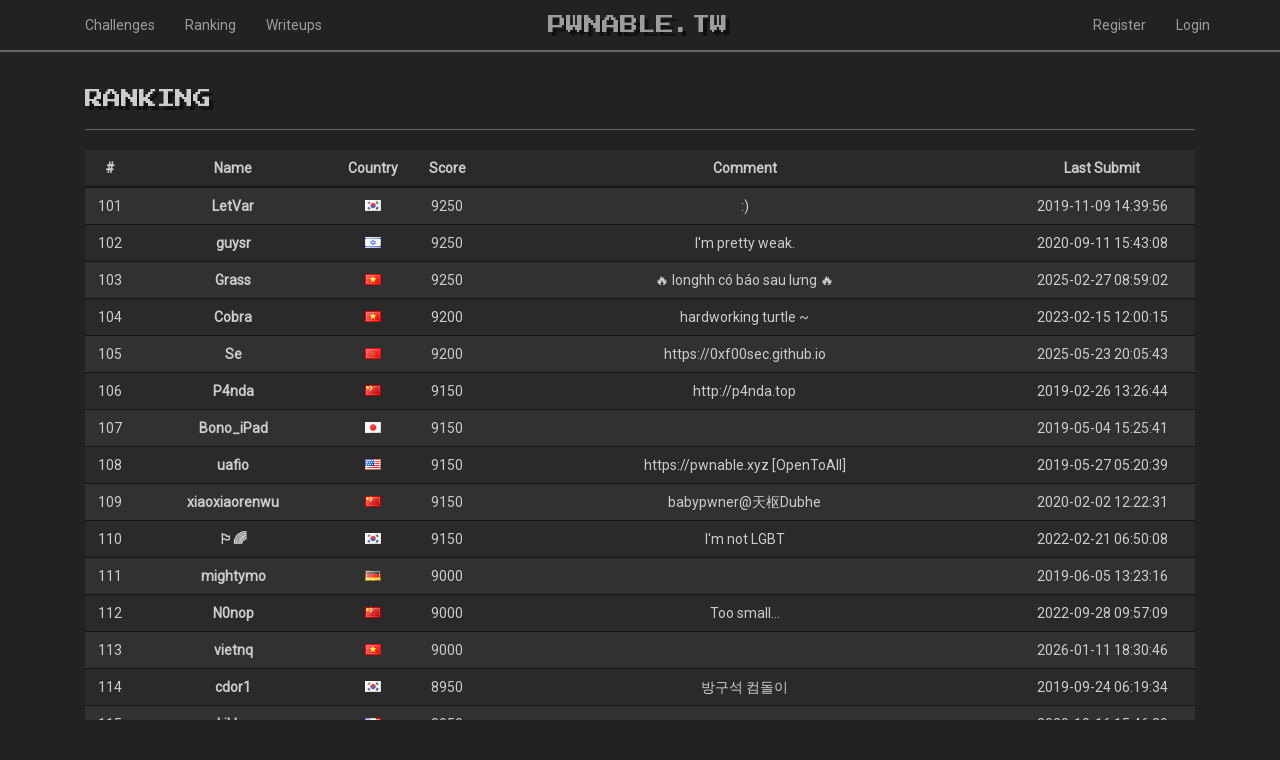

--- FILE ---
content_type: text/html; charset=utf-8
request_url: https://pwnable.tw/user/rank?page=2
body_size: 7797
content:

<!doctype html>
<html lang="en">
    <head>
        <meta charset="utf-8">
        <meta http-equiv="X-UA-Compatible" content="IE=edge,chrome=1">
        <title>pwnable.tw</title>
        <meta name="description" content="">
        <meta name="viewport" content="width=device-width, initial-scale=1">
        <meta name="twitter:card" content="summary"/>
        <meta property="og:title" content="Pwnable.tw" />
        <meta property="og:url" content="https://pwnable.tw" />
        <meta property="og:description" content="Pwnable.tw is a wargame site for hackers to test and expand their exploiting skills." />
        <meta property="og:image" content="https://pwnable.tw/static/image/og_img.png" />

        <link rel="apple-touch-icon" sizes="144x144" href="/static/icon/apple-touch-icon.png">
        <link rel="icon" type="image/png" sizes="32x32" href="/static/icon/favicon-32x32.png">
        <link rel="icon" type="image/png" sizes="16x16" href="/static/icon/favicon-16x16.png">
        <link rel="manifest" href="/static/icon/manifest.json">
        <link rel="mask-icon" href="/static/icon/safari-pinned-tab.svg" color="#353535">
        <meta name="theme-color" content="#ffffff">

        <link href="https://fonts.googleapis.com/css?family=Roboto" rel="stylesheet">
        <link href="https://fonts.googleapis.com/css?family=Press+Start+2P" rel="stylesheet">
        <link rel="stylesheet" href="/static/css/bootstrap.min.css?v=20190212">
        <link rel="stylesheet" href="/static/css/main.css?v=20210629">

        
<link rel="stylesheet" href="/static/flags/sprite.css">

    </head>
    <body>
    
        <nav class="navbar navbar-inverse navbar-fixed-top" role="navigation">
          <div class="container">
            <div class="navbar-header">
              <button type="button" class="navbar-toggle collapsed" data-toggle="collapse" data-target="#navbar" aria-expanded="false" aria-controls="navbar">
                <span class="sr-only">Toggle navigation</span>
                <span class="icon-bar"></span>
                <span class="icon-bar"></span>
                <span class="icon-bar"></span>
              </button>
              <a class="navbar-brand ps-font" href="/">PWNABLE.TW</a>
            </div>
            <div id="navbar" class="navbar-collapse collapse">
              <ul class="nav navbar-nav">
                <li><a href="/challenge/">Challenges</a></li>
                <li><a href="/user/rank">Ranking</a></li>
                <li><a href="/writeup/">Writeups</a></li>
              </ul>
              <ul class="nav navbar-nav navbar-right">
                
                <li><a href="/user/register">Register</a></li>
                <li><a href="/user/login">Login</a></li>
                
              </ul>
            </div><!--/.navbar-collapse -->
          </div>
        </nav>

        <div id="content" class="container">
          
<div class="col-md-12">
<h4 class="ps-font">RANKING</h4>
<hr>
<table class="table table-striped table-hover" id="rank-table">
  <thead>
    <tr>
      <th>#</th>
      <th>Name</th>
      <th>Country</th>
      <th>Score</th>
      <th>Comment</th>
      <th>Last Submit</th>
    </tr>
  </thead>
  <tbody>
    
    <tr class="rank-row" data-href="678">
      <td>101</td>
      <td class="name"><strong>LetVar</strong></td>
      
        <td><i class="flag-sprite flag-k flag-_r"></i></td>
      
      <td>9250</td>
      <td class="comment">:)</td>
      <td>2019-11-09 14:39:56</td>
    </tr>
    
    <tr class="rank-row" data-href="24563">
      <td>102</td>
      <td class="name"><strong>guysr</strong></td>
      
        <td><i class="flag-sprite flag-i flag-_l"></i></td>
      
      <td>9250</td>
      <td class="comment">I&#x27;m pretty weak.</td>
      <td>2020-09-11 15:43:08</td>
    </tr>
    
    <tr class="rank-row" data-href="33807">
      <td>103</td>
      <td class="name"><strong>Grass</strong></td>
      
        <td><i class="flag-sprite flag-v flag-_n"></i></td>
      
      <td>9250</td>
      <td class="comment">🔥 longhh có báo sau lưng 🔥</td>
      <td>2025-02-27 08:59:02</td>
    </tr>
    
    <tr class="rank-row" data-href="29544">
      <td>104</td>
      <td class="name"><strong>Cobra</strong></td>
      
        <td><i class="flag-sprite flag-v flag-_n"></i></td>
      
      <td>9200</td>
      <td class="comment">hardworking turtle ~</td>
      <td>2023-02-15 12:00:15</td>
    </tr>
    
    <tr class="rank-row" data-href="35604">
      <td>105</td>
      <td class="name"><strong>Se</strong></td>
      
        <td><i class="flag-sprite flag-m flag-_a"></i></td>
      
      <td>9200</td>
      <td class="comment">https://0xf00sec.github.io</td>
      <td>2025-05-23 20:05:43</td>
    </tr>
    
    <tr class="rank-row" data-href="1980">
      <td>106</td>
      <td class="name"><strong>P4nda</strong></td>
      
        <td><i class="flag-sprite flag-c flag-_n"></i></td>
      
      <td>9150</td>
      <td class="comment">http://p4nda.top</td>
      <td>2019-02-26 13:26:44</td>
    </tr>
    
    <tr class="rank-row" data-href="265">
      <td>107</td>
      <td class="name"><strong>Bono_iPad</strong></td>
      
        <td><i class="flag-sprite flag-j flag-_p"></i></td>
      
      <td>9150</td>
      <td class="comment"></td>
      <td>2019-05-04 15:25:41</td>
    </tr>
    
    <tr class="rank-row" data-href="550">
      <td>108</td>
      <td class="name"><strong>uafio</strong></td>
      
        <td><i class="flag-sprite flag-u flag-_s"></i></td>
      
      <td>9150</td>
      <td class="comment">https://pwnable.xyz  [OpenToAll]</td>
      <td>2019-05-27 05:20:39</td>
    </tr>
    
    <tr class="rank-row" data-href="11954">
      <td>109</td>
      <td class="name"><strong>xiaoxiaorenwu</strong></td>
      
        <td><i class="flag-sprite flag-c flag-_n"></i></td>
      
      <td>9150</td>
      <td class="comment">babypwner@天枢Dubhe</td>
      <td>2020-02-02 12:22:31</td>
    </tr>
    
    <tr class="rank-row" data-href="18841">
      <td>110</td>
      <td class="name"><strong>🏳‍🌈</strong></td>
      
        <td><i class="flag-sprite flag-k flag-_r"></i></td>
      
      <td>9150</td>
      <td class="comment">I&#x27;m not LGBT</td>
      <td>2022-02-21 06:50:08</td>
    </tr>
    
    <tr class="rank-row" data-href="369">
      <td>111</td>
      <td class="name"><strong>mightymo</strong></td>
      
        <td><i class="flag-sprite flag-d flag-_e"></i></td>
      
      <td>9000</td>
      <td class="comment"></td>
      <td>2019-06-05 13:23:16</td>
    </tr>
    
    <tr class="rank-row" data-href="23361">
      <td>112</td>
      <td class="name"><strong>N0nop</strong></td>
      
        <td><i class="flag-sprite flag-c flag-_n"></i></td>
      
      <td>9000</td>
      <td class="comment">Too small...</td>
      <td>2022-09-28 09:57:09</td>
    </tr>
    
    <tr class="rank-row" data-href="36103">
      <td>113</td>
      <td class="name"><strong>vietnq</strong></td>
      
        <td><i class="flag-sprite flag-v flag-_n"></i></td>
      
      <td>9000</td>
      <td class="comment"></td>
      <td>2026-01-11 18:30:46</td>
    </tr>
    
    <tr class="rank-row" data-href="368">
      <td>114</td>
      <td class="name"><strong>cdor1</strong></td>
      
        <td><i class="flag-sprite flag-k flag-_r"></i></td>
      
      <td>8950</td>
      <td class="comment">방구석 컴돌이</td>
      <td>2019-09-24 06:19:34</td>
    </tr>
    
    <tr class="rank-row" data-href="4004">
      <td>115</td>
      <td class="name"><strong>kikko</strong></td>
      
        <td><i class="flag-sprite flag-f flag-_r"></i></td>
      
      <td>8950</td>
      <td class="comment"></td>
      <td>2020-10-16 15:46:39</td>
    </tr>
    
    <tr class="rank-row" data-href="20256">
      <td>116</td>
      <td class="name"><strong>Megumi</strong></td>
      
        <td><i class="flag-sprite flag-k flag-_r"></i></td>
      
      <td>8900</td>
      <td class="comment"></td>
      <td>2021-02-03 11:58:16</td>
    </tr>
    
    <tr class="rank-row" data-href="22643">
      <td>117</td>
      <td class="name"><strong>mmaekr</strong></td>
      
        <td><i class="flag-sprite flag-u flag-_s"></i></td>
      
      <td>8900</td>
      <td class="comment">:^)</td>
      <td>2022-11-05 04:03:53</td>
    </tr>
    
    <tr class="rank-row" data-href="30985">
      <td>118</td>
      <td class="name"><strong>T3stzer0</strong></td>
      
        <td><i class="flag-sprite flag-c flag-_n"></i></td>
      
      <td>8900</td>
      <td class="comment">https://www.testzero-wz.com/</td>
      <td>2022-12-18 17:59:28</td>
    </tr>
    
    <tr class="rank-row" data-href="291">
      <td>119</td>
      <td class="name"><strong>@_@</strong></td>
      
        <td><i class="flag-sprite flag-k flag-_r"></i></td>
      
      <td>8850</td>
      <td class="comment">Don&#x27;t be mad</td>
      <td>2020-07-06 11:49:35</td>
    </tr>
    
    <tr class="rank-row" data-href="251">
      <td>120</td>
      <td class="name"><strong>AP Innovation</strong></td>
      
        <td><i class="flag-sprite flag-k flag-_r"></i></td>
      
      <td>8800</td>
      <td class="comment">회사구해영</td>
      <td>2020-03-30 14:12:54</td>
    </tr>
    
    <tr class="rank-row" data-href="3025">
      <td>121</td>
      <td class="name"><strong>s3cunDa</strong></td>
      
        <td><i class="flag-sprite flag-c flag-_n"></i></td>
      
      <td>8800</td>
      <td class="comment">NeSE</td>
      <td>2020-11-21 16:06:27</td>
    </tr>
    
    <tr class="rank-row" data-href="11275">
      <td>122</td>
      <td class="name"><strong>kruztw</strong></td>
      
        <td><i class="flag-sprite flag-t flag-_w"></i></td>
      
      <td>8800</td>
      <td class="comment"></td>
      <td>2021-09-05 04:30:10</td>
    </tr>
    
    <tr class="rank-row" data-href="9113">
      <td>123</td>
      <td class="name"><strong>breadsticks</strong></td>
      
        <td><i class="flag-sprite flag-u flag-_s"></i></td>
      
      <td>8800</td>
      <td class="comment">i was actually a breadstick or multiple breadsticks all along</td>
      <td>2022-05-04 14:09:18</td>
    </tr>
    
    <tr class="rank-row" data-href="33621">
      <td>124</td>
      <td class="name"><strong>hlaan</strong></td>
      
        <td><i class="flag-sprite flag-v flag-_n"></i></td>
      
      <td>8800</td>
      <td class="comment">playing autistic game</td>
      <td>2024-11-30 12:05:39</td>
    </tr>
    
    <tr class="rank-row" data-href="3480">
      <td>125</td>
      <td class="name"><strong>nathan</strong></td>
      
        <td><i class="flag-sprite flag-c flag-_n"></i></td>
      
      <td>8750</td>
      <td class="comment"></td>
      <td>2022-04-23 13:47:45</td>
    </tr>
    
    <tr class="rank-row" data-href="1689">
      <td>126</td>
      <td class="name"><strong>heshizhi</strong></td>
      
        <td><i class="flag-sprite flag-c flag-_n"></i></td>
      
      <td>8700</td>
      <td class="comment">pwn the world</td>
      <td>2019-07-24 04:44:08</td>
    </tr>
    
    <tr class="rank-row" data-href="192">
      <td>127</td>
      <td class="name"><strong>powerprove</strong></td>
      
        <td><i class="flag-sprite flag-k flag-_r"></i></td>
      
      <td>8650</td>
      <td class="comment">nullroot</td>
      <td>2019-08-18 11:37:06</td>
    </tr>
    
    <tr class="rank-row" data-href="27365">
      <td>128</td>
      <td class="name"><strong>madara</strong></td>
      
        <td><i class="flag-sprite flag-v flag-_n"></i></td>
      
      <td>8650</td>
      <td class="comment"></td>
      <td>2020-10-17 11:48:41</td>
    </tr>
    
    <tr class="rank-row" data-href="24887">
      <td>129</td>
      <td class="name"><strong>hk</strong></td>
      
        <td><i class="flag-sprite flag-i flag-_n"></i></td>
      
      <td>8650</td>
      <td class="comment">https://twitter.com/harsh_khuha</td>
      <td>2021-02-14 22:49:46</td>
    </tr>
    
    <tr class="rank-row" data-href="28436">
      <td>130</td>
      <td class="name"><strong>Niebelungen</strong></td>
      
        <td><i class="flag-sprite flag-c flag-_n"></i></td>
      
      <td>8650</td>
      <td class="comment">I want to be stronger</td>
      <td>2021-12-02 05:25:42</td>
    </tr>
    
    <tr class="rank-row" data-href="27798">
      <td>131</td>
      <td class="name"><strong>n0trix</strong></td>
      
        <td><i class="flag-sprite flag-c flag-_n"></i></td>
      
      <td>8600</td>
      <td class="comment">东南大学SUS</td>
      <td>2021-06-30 15:09:36</td>
    </tr>
    
    <tr class="rank-row" data-href="97">
      <td>132</td>
      <td class="name"><strong>awe</strong></td>
      
        <td><i class="flag-sprite flag-c flag-_g"></i></td>
      
      <td>8550</td>
      <td class="comment">https://w3challs.com</td>
      <td>2020-01-19 14:26:43</td>
    </tr>
    
    <tr class="rank-row" data-href="762">
      <td>133</td>
      <td class="name"><strong>ShiftCrops</strong></td>
      
        <td><i class="flag-sprite flag-j flag-_p"></i></td>
      
      <td>8450</td>
      <td class="comment">TokyoWesterns / TomoriNao</td>
      <td>2019-03-12 18:23:53</td>
    </tr>
    
    <tr class="rank-row" data-href="2290">
      <td>134</td>
      <td class="name"><strong>jch</strong></td>
      
        <td><i class="flag-sprite flag-k flag-_r"></i></td>
      
      <td>8450</td>
      <td class="comment">SSG</td>
      <td>2020-09-29 17:35:27</td>
    </tr>
    
    <tr class="rank-row" data-href="26207">
      <td>135</td>
      <td class="name"><strong>ccccc</strong></td>
      
        <td><i class="flag-sprite flag-t flag-_w"></i></td>
      
      <td>8400</td>
      <td class="comment"></td>
      <td>2022-10-10 13:32:27</td>
    </tr>
    
    <tr class="rank-row" data-href="29813">
      <td>136</td>
      <td class="name"><strong>dfyz</strong></td>
      
        <td><i class="flag-sprite flag-r flag-_u"></i></td>
      
      <td>8400</td>
      <td class="comment"></td>
      <td>2022-11-12 19:06:41</td>
    </tr>
    
    <tr class="rank-row" data-href="37681">
      <td>137</td>
      <td class="name"><strong>JoshuaHuang</strong></td>
      
        <td><i class="flag-sprite flag-t flag-_w"></i></td>
      
      <td>8400</td>
      <td class="comment"></td>
      <td>2024-11-30 03:15:34</td>
    </tr>
    
    <tr class="rank-row" data-href="35917">
      <td>138</td>
      <td class="name"><strong>ktranowl</strong></td>
      
        <td><i class="flag-sprite flag-v flag-_n"></i></td>
      
      <td>8400</td>
      <td class="comment"></td>
      <td>2025-04-09 14:41:01</td>
    </tr>
    
    <tr class="rank-row" data-href="34693">
      <td>139</td>
      <td class="name"><strong>Kate</strong></td>
      
        <td><i class="flag-sprite flag-c flag-_a"></i></td>
      
      <td>8350</td>
      <td class="comment"></td>
      <td>2024-08-14 13:49:55</td>
    </tr>
    
    <tr class="rank-row" data-href="1734">
      <td>140</td>
      <td class="name"><strong>robin</strong></td>
      
        <td><i class="flag-sprite flag-c flag-_n"></i></td>
      
      <td>8300</td>
      <td class="comment">Whitzard Robin</td>
      <td>2019-09-05 06:20:32</td>
    </tr>
    
    <tr class="rank-row" data-href="27878">
      <td>141</td>
      <td class="name"><strong>nguyenguyen753</strong></td>
      
        <td><i class="flag-sprite flag-v flag-_n"></i></td>
      
      <td>8300</td>
      <td class="comment"></td>
      <td>2023-02-11 07:35:27</td>
    </tr>
    
    <tr class="rank-row" data-href="216">
      <td>142</td>
      <td class="name"><strong>cheese</strong></td>
      
        <td><i class="flag-sprite flag-k flag-_r"></i></td>
      
      <td>8250</td>
      <td class="comment">NULL@ROOT</td>
      <td>2019-09-01 19:01:47</td>
    </tr>
    
    <tr class="rank-row" data-href="19371">
      <td>143</td>
      <td class="name"><strong>try</strong></td>
      
        <td></td>
      
      <td>8250</td>
      <td class="comment"></td>
      <td>2021-12-27 08:49:27</td>
    </tr>
    
    <tr class="rank-row" data-href="8283">
      <td>144</td>
      <td class="name"><strong>pwnabletw</strong></td>
      
        <td><i class="flag-sprite flag-u flag-_s"></i></td>
      
      <td>8250</td>
      <td class="comment"></td>
      <td>2022-01-03 14:08:57</td>
    </tr>
    
    <tr class="rank-row" data-href="8812">
      <td>145</td>
      <td class="name"><strong>wally</strong></td>
      
        <td><i class="flag-sprite flag-k flag-_r"></i></td>
      
      <td>8200</td>
      <td class="comment">[H3X0R / DEMON] 월리를 찾아라</td>
      <td>2019-04-06 10:29:27</td>
    </tr>
    
    <tr class="rank-row" data-href="20511">
      <td>146</td>
      <td class="name"><strong>cici30725</strong></td>
      
        <td><i class="flag-sprite flag-t flag-_w"></i></td>
      
      <td>8200</td>
      <td class="comment"></td>
      <td>2019-12-19 07:54:54</td>
    </tr>
    
    <tr class="rank-row" data-href="39490">
      <td>147</td>
      <td class="name"><strong>HighMountain</strong></td>
      
        <td><i class="flag-sprite flag-h flag-_k"></i></td>
      
      <td>8150</td>
      <td class="comment"></td>
      <td>2025-08-25 08:09:37</td>
    </tr>
    
    <tr class="rank-row" data-href="519">
      <td>148</td>
      <td class="name"><strong>setuid0</strong></td>
      
        <td><i class="flag-sprite flag-k flag-_r"></i></td>
      
      <td>8100</td>
      <td class="comment">uid=0(root) gid=0(root) groups=0(root)</td>
      <td>2018-08-09 21:48:18</td>
    </tr>
    
    <tr class="rank-row" data-href="4906">
      <td>149</td>
      <td class="name"><strong>MR</strong></td>
      
        <td></td>
      
      <td>8100</td>
      <td class="comment"></td>
      <td>2019-04-04 12:08:21</td>
    </tr>
    
    <tr class="rank-row" data-href="375">
      <td>150</td>
      <td class="name"><strong>n</strong></td>
      
        <td><i class="flag-sprite flag-k flag-_r"></i></td>
      
      <td>8100</td>
      <td class="comment"></td>
      <td>2019-10-03 10:00:38</td>
    </tr>
    
    <tr class="rank-row" data-href="8718">
      <td>151</td>
      <td class="name"><strong>0n3m4ns4rmy</strong></td>
      
        <td><i class="flag-sprite flag-n flag-_l"></i></td>
      
      <td>8100</td>
      <td class="comment">Dutch kid who likes to pwn and get them flags 🚩🚩🚩🚩🚩🚩 contact me @ 0n3m4ns4rmy@gmail.com</td>
      <td>2021-05-19 19:28:23</td>
    </tr>
    
    <tr class="rank-row" data-href="7530">
      <td>152</td>
      <td class="name"><strong>goyo</strong></td>
      
        <td><i class="flag-sprite flag-e flag-_s"></i></td>
      
      <td>8050</td>
      <td class="comment">mos n&#x27;anirem al Postiguet</td>
      <td>2020-03-06 14:43:16</td>
    </tr>
    
    <tr class="rank-row" data-href="32069">
      <td>153</td>
      <td class="name"><strong>Chino Kafuu</strong></td>
      
        <td><i class="flag-sprite flag-v flag-_n"></i></td>
      
      <td>8050</td>
      <td class="comment">Rabbit House</td>
      <td>2024-02-07 19:34:12</td>
    </tr>
    
    <tr class="rank-row" data-href="3568">
      <td>154</td>
      <td class="name"><strong>ru7n</strong></td>
      
        <td><i class="flag-sprite flag-c flag-_n"></i></td>
      
      <td>8000</td>
      <td class="comment">dididi</td>
      <td>2020-02-08 07:26:56</td>
    </tr>
    
    <tr class="rank-row" data-href="35746">
      <td>155</td>
      <td class="name"><strong>KLPP</strong></td>
      
        <td><i class="flag-sprite flag-p flag-_t"></i></td>
      
      <td>8000</td>
      <td class="comment"></td>
      <td>2025-01-02 18:28:05</td>
    </tr>
    
    <tr class="rank-row" data-href="13424">
      <td>156</td>
      <td class="name"><strong>krrr</strong></td>
      
        <td><i class="flag-sprite flag-k flag-_r"></i></td>
      
      <td>7950</td>
      <td class="comment">멍멍!!! 으르릉...크르릉멍멍!!멍멍!!!멍! 으르렁.....멍멍!! 멍!!</td>
      <td>2019-12-21 09:29:25</td>
    </tr>
    
    <tr class="rank-row" data-href="8033">
      <td>157</td>
      <td class="name"><strong>koocola</strong></td>
      
        <td><i class="flag-sprite flag-c flag-_n"></i></td>
      
      <td>7900</td>
      <td class="comment">L_team baby pwner</td>
      <td>2019-08-08 09:40:40</td>
    </tr>
    
    <tr class="rank-row" data-href="1172">
      <td>158</td>
      <td class="name"><strong>yunnim</strong></td>
      
        <td><i class="flag-sprite flag-k flag-_r"></i></td>
      
      <td>7900</td>
      <td class="comment">fxxk my life</td>
      <td>2020-01-06 16:30:01</td>
    </tr>
    
    <tr class="rank-row" data-href="25072">
      <td>159</td>
      <td class="name"><strong>nobodyisnobody</strong></td>
      
        <td><i class="flag-sprite flag-f flag-_r"></i></td>
      
      <td>7900</td>
      <td class="comment"></td>
      <td>2021-04-14 00:47:20</td>
    </tr>
    
    <tr class="rank-row" data-href="518">
      <td>160</td>
      <td class="name"><strong>rick2600</strong></td>
      
        <td><i class="flag-sprite flag-b flag-_r"></i></td>
      
      <td>7900</td>
      <td class="comment">TheGoonies</td>
      <td>2023-03-28 03:28:05</td>
    </tr>
    
    <tr class="rank-row" data-href="773">
      <td>161</td>
      <td class="name"><strong>christrc</strong></td>
      
        <td><i class="flag-sprite flag-f flag-_r"></i></td>
      
      <td>7850</td>
      <td class="comment"></td>
      <td>2020-04-25 10:05:02</td>
    </tr>
    
    <tr class="rank-row" data-href="1074">
      <td>162</td>
      <td class="name"><strong>mipu94</strong></td>
      
        <td><i class="flag-sprite flag-v flag-_n"></i></td>
      
      <td>7800</td>
      <td class="comment">&lt;3 meepo</td>
      <td>2017-08-02 02:12:22</td>
    </tr>
    
    <tr class="rank-row" data-href="17006">
      <td>163</td>
      <td class="name"><strong>Atail</strong></td>
      
        <td><i class="flag-sprite flag-t flag-_w"></i></td>
      
      <td>7800</td>
      <td class="comment">我就爛👍</td>
      <td>2020-04-12 09:03:44</td>
    </tr>
    
    <tr class="rank-row" data-href="1177">
      <td>164</td>
      <td class="name"><strong>pzhxbz</strong></td>
      
        <td><i class="flag-sprite flag-c flag-_n"></i></td>
      
      <td>7800</td>
      <td class="comment">膜各位大佬</td>
      <td>2020-04-20 10:36:06</td>
    </tr>
    
    <tr class="rank-row" data-href="18324">
      <td>165</td>
      <td class="name"><strong>Theo</strong></td>
      
        <td><i class="flag-sprite flag-c flag-_n"></i></td>
      
      <td>7800</td>
      <td class="comment"></td>
      <td>2022-09-01 06:14:43</td>
    </tr>
    
    <tr class="rank-row" data-href="16075">
      <td>166</td>
      <td class="name"><strong>keer</strong></td>
      
        <td><i class="flag-sprite flag-c flag-_n"></i></td>
      
      <td>7800</td>
      <td class="comment"></td>
      <td>2023-05-06 09:20:35</td>
    </tr>
    
    <tr class="rank-row" data-href="25979">
      <td>167</td>
      <td class="name"><strong>Zeynarz</strong></td>
      
        <td><i class="flag-sprite flag-m flag-_y"></i></td>
      
      <td>7750</td>
      <td class="comment">zeynarz.github.io</td>
      <td>2024-03-28 01:51:08</td>
    </tr>
    
    <tr class="rank-row" data-href="3972">
      <td>168</td>
      <td class="name"><strong>elephant1</strong></td>
      
        <td><i class="flag-sprite flag-n flag-_l"></i></td>
      
      <td>7650</td>
      <td class="comment"></td>
      <td>2019-08-28 20:51:44</td>
    </tr>
    
    <tr class="rank-row" data-href="12804">
      <td>169</td>
      <td class="name"><strong>p4wn</strong></td>
      
        <td><i class="flag-sprite flag-g flag-_b"></i></td>
      
      <td>7650</td>
      <td class="comment">cr0wn</td>
      <td>2020-09-26 18:47:57</td>
    </tr>
    
    <tr class="rank-row" data-href="13059">
      <td>170</td>
      <td class="name"><strong>QAQmander</strong></td>
      
        <td><i class="flag-sprite flag-c flag-_n"></i></td>
      
      <td>7600</td>
      <td class="comment"></td>
      <td>2019-09-22 07:20:47</td>
    </tr>
    
    <tr class="rank-row" data-href="20063">
      <td>171</td>
      <td class="name"><strong>th3_5had0w</strong></td>
      
        <td><i class="flag-sprite flag-r flag-_u"></i></td>
      
      <td>7600</td>
      <td class="comment">reach this King, heh 🧸!</td>
      <td>2023-05-06 07:54:29</td>
    </tr>
    
    <tr class="rank-row" data-href="33292">
      <td>172</td>
      <td class="name"><strong>chicken_stupid</strong></td>
      
        <td><i class="flag-sprite flag-v flag-_n"></i></td>
      
      <td>7600</td>
      <td class="comment"></td>
      <td>2023-06-24 17:43:16</td>
    </tr>
    
    <tr class="rank-row" data-href="35462">
      <td>173</td>
      <td class="name"><strong>0s_W</strong></td>
      
        <td><i class="flag-sprite flag-k flag-_r"></i></td>
      
      <td>7600</td>
      <td class="comment"></td>
      <td>2024-02-15 07:24:18</td>
    </tr>
    
    <tr class="rank-row" data-href="3520">
      <td>174</td>
      <td class="name"><strong>ker</strong></td>
      
        <td><i class="flag-sprite flag-r flag-_u"></i></td>
      
      <td>7600</td>
      <td class="comment">weakest C4T BuT S4D pwner</td>
      <td>2024-08-14 22:09:16</td>
    </tr>
    
    <tr class="rank-row" data-href="6249">
      <td>175</td>
      <td class="name"><strong>tianst</strong></td>
      
        <td><i class="flag-sprite flag-c flag-_n"></i></td>
      
      <td>7550</td>
      <td class="comment">NEX</td>
      <td>2020-03-26 12:59:55</td>
    </tr>
    
    <tr class="rank-row" data-href="1006">
      <td>176</td>
      <td class="name"><strong>nafod</strong></td>
      
        <td><i class="flag-sprite flag-u flag-_s"></i></td>
      
      <td>7550</td>
      <td class="comment">https://nafod.net/blog/</td>
      <td>2020-04-07 03:29:30</td>
    </tr>
    
    <tr class="rank-row" data-href="15522">
      <td>177</td>
      <td class="name"><strong>B1ueSheep</strong></td>
      
        <td><i class="flag-sprite flag-c flag-_n"></i></td>
      
      <td>7550</td>
      <td class="comment">B1ueSheep | Dubhe&#x27;s babypwner</td>
      <td>2022-08-01 16:41:36</td>
    </tr>
    
    <tr class="rank-row" data-href="14">
      <td>178</td>
      <td class="name"><strong>jinmo123</strong></td>
      
        <td><i class="flag-sprite flag-k flag-_r"></i></td>
      
      <td>7500</td>
      <td class="comment">idkanything</td>
      <td>2019-02-06 02:59:56</td>
    </tr>
    
    <tr class="rank-row" data-href="9558">
      <td>179</td>
      <td class="name"><strong>Someday</strong></td>
      
        <td><i class="flag-sprite flag-k flag-_r"></i></td>
      
      <td>7450</td>
      <td class="comment">Someday</td>
      <td>2019-08-11 16:12:14</td>
    </tr>
    
    <tr class="rank-row" data-href="3052">
      <td>180</td>
      <td class="name"><strong>JGuard</strong></td>
      
        <td><i class="flag-sprite flag-k flag-_r"></i></td>
      
      <td>7450</td>
      <td class="comment">[DEMON] https://hozzang.tistory.com/</td>
      <td>2019-08-16 13:25:10</td>
    </tr>
    
    <tr class="rank-row" data-href="22310">
      <td>181</td>
      <td class="name"><strong>B0b</strong></td>
      
        <td><i class="flag-sprite flag-k flag-_r"></i></td>
      
      <td>7450</td>
      <td class="comment">LamDyoMong</td>
      <td>2021-11-26 06:37:28</td>
    </tr>
    
    <tr class="rank-row" data-href="34604">
      <td>182</td>
      <td class="name"><strong>pwiz</strong></td>
      
        <td><i class="flag-sprite flag-r flag-_u"></i></td>
      
      <td>7450</td>
      <td class="comment"></td>
      <td>2023-09-08 17:02:50</td>
    </tr>
    
    <tr class="rank-row" data-href="1912">
      <td>183</td>
      <td class="name"><strong>chung96vn</strong></td>
      
        <td><i class="flag-sprite flag-v flag-_n"></i></td>
      
      <td>7400</td>
      <td class="comment">https://chung96vn.wordpress.com/</td>
      <td>2019-01-04 11:40:12</td>
    </tr>
    
    <tr class="rank-row" data-href="1321">
      <td>184</td>
      <td class="name"><strong>cookies</strong></td>
      
        <td><i class="flag-sprite flag-j flag-_p"></i></td>
      
      <td>7400</td>
      <td class="comment">(っ&#x27;ヮ&#x27;  )ﾉｼ🚩</td>
      <td>2019-06-08 00:23:58</td>
    </tr>
    
    <tr class="rank-row" data-href="27807">
      <td>185</td>
      <td class="name"><strong>brwook</strong></td>
      
        <td><i class="flag-sprite flag-k flag-_r"></i></td>
      
      <td>7400</td>
      <td class="comment">brwook.github.io</td>
      <td>2024-02-06 17:04:53</td>
    </tr>
    
    <tr class="rank-row" data-href="17704">
      <td>186</td>
      <td class="name"><strong>4n0nym4u5</strong></td>
      
        <td><i class="flag-sprite flag-i flag-_n"></i></td>
      
      <td>7400</td>
      <td class="comment">https://4n0nym4u5.netlify.app/</td>
      <td>2024-05-05 19:21:24</td>
    </tr>
    
    <tr class="rank-row" data-href="1042">
      <td>187</td>
      <td class="name"><strong>hhaahaha</strong></td>
      
        <td><i class="flag-sprite flag-c flag-_n"></i></td>
      
      <td>7350</td>
      <td class="comment"></td>
      <td>2019-12-17 16:21:51</td>
    </tr>
    
    <tr class="rank-row" data-href="7641">
      <td>188</td>
      <td class="name"><strong>你怎么穿着品如的衣服</strong></td>
      
        <td><i class="flag-sprite flag-c flag-_n"></i></td>
      
      <td>7350</td>
      <td class="comment">大佬们带带我~</td>
      <td>2021-08-26 02:44:13</td>
    </tr>
    
    <tr class="rank-row" data-href="35541">
      <td>189</td>
      <td class="name"><strong>dynhlucw</strong></td>
      
        <td><i class="flag-sprite flag-v flag-_n"></i></td>
      
      <td>7350</td>
      <td class="comment">from KCSC</td>
      <td>2025-06-02 08:11:24</td>
    </tr>
    
    <tr class="rank-row" data-href="2121">
      <td>190</td>
      <td class="name"><strong>kriw</strong></td>
      
        <td><i class="flag-sprite flag-j flag-_p"></i></td>
      
      <td>7300</td>
      <td class="comment">Great Oookayama</td>
      <td>2018-01-01 17:19:15</td>
    </tr>
    
    <tr class="rank-row" data-href="28722">
      <td>191</td>
      <td class="name"><strong>oldboiz31</strong></td>
      
        <td><i class="flag-sprite flag-v flag-_n"></i></td>
      
      <td>7300</td>
      <td class="comment"></td>
      <td>2022-12-15 07:13:27</td>
    </tr>
    
    <tr class="rank-row" data-href="8323">
      <td>192</td>
      <td class="name"><strong>tr3e</strong></td>
      
        <td></td>
      
      <td>7250</td>
      <td class="comment">&#x27;</td>
      <td>2019-07-15 09:51:47</td>
    </tr>
    
    <tr class="rank-row" data-href="186">
      <td>193</td>
      <td class="name"><strong>tibbar</strong></td>
      
        <td><i class="flag-sprite flag-t flag-_w"></i></td>
      
      <td>7250</td>
      <td class="comment">狡兔三窟</td>
      <td>2019-11-20 06:09:26</td>
    </tr>
    
    <tr class="rank-row" data-href="13204">
      <td>194</td>
      <td class="name"><strong>HAPPYer</strong></td>
      
        <td><i class="flag-sprite flag-c flag-_n"></i></td>
      
      <td>7250</td>
      <td class="comment">ret2HAPPY:  happyers.top</td>
      <td>2020-02-13 10:36:06</td>
    </tr>
    
    <tr class="rank-row" data-href="7084">
      <td>195</td>
      <td class="name"><strong>fade</strong></td>
      
        <td><i class="flag-sprite flag-c flag-_n"></i></td>
      
      <td>7200</td>
      <td class="comment">kccomahis@protonmail.com</td>
      <td>2019-06-05 03:31:20</td>
    </tr>
    
    <tr class="rank-row" data-href="14359">
      <td>196</td>
      <td class="name"><strong>midas</strong></td>
      
        <td><i class="flag-sprite flag-v flag-_n"></i></td>
      
      <td>7200</td>
      <td class="comment">pepega</td>
      <td>2020-03-01 13:44:47</td>
    </tr>
    
    <tr class="rank-row" data-href="30550">
      <td>197</td>
      <td class="name"><strong>vnking</strong></td>
      
        <td><i class="flag-sprite flag-c flag-_n"></i></td>
      
      <td>7200</td>
      <td class="comment"></td>
      <td>2022-01-22 15:00:49</td>
    </tr>
    
    <tr class="rank-row" data-href="35517">
      <td>198</td>
      <td class="name"><strong>hexamine22</strong></td>
      
        <td><i class="flag-sprite flag-p flag-_k"></i></td>
      
      <td>7200</td>
      <td class="comment">bad at pwn</td>
      <td>2025-01-18 20:36:48</td>
    </tr>
    
    <tr class="rank-row" data-href="882">
      <td>199</td>
      <td class="name"><strong>lyc12345</strong></td>
      
        <td><i class="flag-sprite flag-t flag-_w"></i></td>
      
      <td>7150</td>
      <td class="comment"></td>
      <td>2020-08-01 11:18:15</td>
    </tr>
    
    <tr class="rank-row" data-href="20719">
      <td>200</td>
      <td class="name"><strong>luckyu</strong></td>
      
        <td><i class="flag-sprite flag-c flag-_n"></i></td>
      
      <td>7150</td>
      <td class="comment"></td>
      <td>2020-12-18 14:46:47</td>
    </tr>
    
  </tbody>
</table>


<div class="text-center">
  <ul class="pagination">
    
      <li><a href="?page=1">&laquo;</a></li>
    

    
      

      
        <li><a href="?page=1">1</a></li>
      

      
    
      

      
        <li class="active"><span>2 <span class="sr-only">(current)</span></span></li>
      

      
    
      

      
        <li><a href="?page=3">3</a></li>
      

      
    
      

      
        <li><a href="?page=4">4</a></li>
      

      
    
      

      

      
    
      

      

      
    
      

      

      
    
      

      

      
    
      

      

      
    
      

      

      
    
      

      

      
    
      

      

      
    
      

      

      
    
      

      

      
    
      

      

      
    
      

      

      
    
      

      

      
    
      

      

      
    
      

      

      
    
      

      

      
    
      

      

      
    
      

      

      
    
      

      

      
    
      

      

      
    
      

      

      
    
      

      

      
    
      

      

      
    
      

      

      
    
      

      

      
    
      

      

      
    
      

      

      
    
      

      

      
    
      

      

      
    
      

      

      
    
      

      

      
    
      

      

      
    
      

      

      
    
      

      

      
    
      

      

      
    
      

      

      
    
      

      

      
    
      

      

      
    
      

      

      
    
      

      

      
    
      

      

      
    
      

      

      
    
      

      

      
    
      

      

      
    
      

      

      
    
      

      

      
    
      

      

      
    
      

      

      
    
      

      

      
    
      

      

      
    
      

      

      
    
      

      

      
    
      

      

      
    
      

      

      
    
      

      

      
    
      

      

      
    
      

      

      
    
      

      

      
    
      

      

      
    
      

      

      
    
      

      

      
    
      

      

      
    
      

      

      
    
      

      

      
    
      

      

      
    
      

      

      
    
      

      

      
    
      

      

      
    
      

      

      
    
      

      

      
    
      

      

      
    
      

      

      
    
      

      

      
    
      

      

      
    
      

      

      
    
      

      

      
    
      

      

      
    
      

      

      
    
      

      

      
        <li class="disabled"><span>...</span></li>
        <li><a href="?page=83">83</a></li>
      
    

    
      <li><a href="?page=3">&raquo;</a></li>
    
  </ul>
</div>


</div>


        </div> <!-- /container -->
        <hr>

        <footer class="ps-font" id="footer">
          <p>&copy; 2026 PWNABLE.TW</p>
        </footer>

        <!-- achievement unlocked -->
        <div class="modal fade" id="achievement-unlocked" tabindex="-1" role="dialog" aria-labelledby="exampleModalLabel">
          <div class="modal-dialog" role="document">
            <div class="modal-content">
              <div class="modal-header">
                <button type="button" class="close" data-dismiss="modal" aria-label="Close"><span aria-hidden="true">&times;</span></button>
                <h4 class="modal-title" id="exampleModalLabel">
                  <span class="glyphicon glyphicon-tower" aria-hidden="true"></span>
                  Achievement Unlocked!
                </h4>
              </div>
              <div class="modal-body">
                <ul class="media-list" id="achievement-list">
                </ul>
              </div>
            </div>
          </div>
        </div>

        <script src="https://ajax.googleapis.com/ajax/libs/jquery/3.6.0/jquery.min.js"></script>
        <script src="https://cdn.jsdelivr.net/npm/bootstrap-sass@3/assets/javascripts/bootstrap.min.js"></script>
        <script src="https://cdn.jsdelivr.net/npm/jstimezonedetect@1.0.6/dist/jstz.min.js"></script>
        <script src="https://cdn.jsdelivr.net/npm/js-cookie@2/src/js.cookie.min.js"></script>

        
<script>
function getSelectionText() {
  if (window.getSelection)
    return window.getSelection().toString();
  else if (document.selection && document.selection.type != "Control")
    return document.selection.createRange().text;
}
$(document).on('click', '.rank-row', function(){
  if (!getSelectionText())
    window.location = $(this).data("href");
});
</script>


        

        <script>
          Cookies.set('timezone', jstz.determine().name());
          $(document).ready(function(){
            $('[data-toggle="tooltip"]').tooltip();
          });
        </script>

        <script>
          (function(i,s,o,g,r,a,m){i['GoogleAnalyticsObject']=r;i[r]=i[r]||function(){
          (i[r].q=i[r].q||[]).push(arguments)},i[r].l=1*new Date();a=s.createElement(o),
          m=s.getElementsByTagName(o)[0];a.async=1;a.src=g;m.parentNode.insertBefore(a,m)
          })(window,document,'script','https://www.google-analytics.com/analytics.js','ga');

          ga('create', 'UA-90255189-1', 'auto');
          ga('send', 'pageview');
        </script>
    </body>
</html>


--- FILE ---
content_type: text/css
request_url: https://pwnable.tw/static/css/main.css?v=20210629
body_size: 3705
content:


/* ==========================================================================
Author's custom styles
========================================================================== */

body {
  font-family: 'Roboto', sans-serif;
  padding-top: 50px;
  padding-bottom: 20px;
}

code {
  padding: 1px 4px;
  font-size: 85% ;
  border-radius: 0;
}

body {
}

*[hidden] {
  display: none;
}

.label {
  padding-top: .3em;
}

.alert-danger > a {
  color:#870000;
  text-decoration: underline;
}

.help-block {
  margin-bottom: 0;
  color: #777;
}

.navbar {
  border-width: 0 0 2px;
  border-color: #666;
}

.navbar-brand {
  transform: translateX(-50%);
  left: 51%;
  position: absolute;
}

.ps-font {
  font-family: 'Press Start 2P', cursive;
  text-transform: uppercase;
  text-shadow: 4px 4px #111;
}

#content {
  padding-top: 30px;
}

#footer {
  font-size: 0.75em;
  text-align: center;
}

/* homepage */

#home-div > p {
  padding-left: 20px;
}

#home-div > p,
#home-div > ul {
  margin-bottom: 25px;
}

#news {
  overflow-y: auto;
  max-height: 500px;
  background-color: #282828;
  padding: 10px 10px 0px 10px;
  margin-bottom: 20px;
}

/* ranking table */

#rank-table th,
#rank-table td {
  text-align:center;
}

#rank-table .comment {
  word-break: break-all;
  max-width: 420px;
}

#rank-table .name {
  word-break: break-all;
  max-width: 180px;
}

#rank-table tbody > tr {
  cursor: pointer;
}

/* challenge */

@media (min-width: 992px) {
  #challenge-submit-log {
    padding-left: 0;
  }
}

#challenges {
  margin-bottom: 20px;
}

#challenges ul {
  list-style: none;
  margin: 0;
  padding: 0;
}

#challenges  li {
  display: block;
}

#challenges .row {
  margin-left: 3px;
  margin-right: 5px;
}

#challenge-list {
  width: 100%;
}

.challenge-entry {
  width: 24%;
  height: 150px;
  margin: 0.5%;
  float: left;
  background-color: #282828;
  box-shadow: inset 0 0 10px #3a3a3a;
  cursor: pointer;
  position:relative;
}

.challenge-entry:hover {
  box-shadow: 0 0 10px #111;
}

@media (max-width: 768px) {
  .challenge-entry {
    width: 48%;
  }
}

.locked {
  cursor: default;
}

.challenge-info {
  float: left;
  width: 100%;
  height: 150px;
  padding: 8px 10px;
  text-align: center;
}

.challenge-info .glyphicon-lock {
  margin-top: 15px;
  margin-bottom: 5px;
  font-size:80px;
  color: #888;
}

.challenge-info .title {
  display: table;
  height: 100%;
  width: 100%;
  font-size: 1.4em;
}

.challenge-info .title p {
  display: table-cell;
  vertical-align: middle;
  max-width: 145px;
  word-wrap: break-word;
}

.challenge-info .title p .score {
  font-size: 0.8em;
}

.flag-list {
  position: absolute;
  right: 0;
  z-index: 10;
}

.flag-list li {
  background-color: #555;
  margin: 5px 0;
  padding: 3px 8px;
  visibility: hidden;
}

.flag-list .solved {
  background-color: #a56000;
  visibility: visible;
}

.flag-list li:first-child {
  margin-top: 10px;
}

.modal-dialog {
  padding-top: 5%;
}

#challenge-description {
  margin-bottom: 50px;
}

#submit-status {
  margin-top: 8px;
  text-align: left;
}

/* achievement */

.achievement-badge {
  height: 64px;
  width: 64px;
}

.achievement-text {
  padding-top: 10px;
}

/* Writeup editor fullscreen fix */

.EasyMDEContainer .editor-toolbar.fullscreen,
.EasyMDEContainer .CodeMirror-fullscreen,
.EasyMDEContainer .editor-preview-side {
    z-index: 2000
}

/* scrollbar */
/* Works on Firefox */
* {
  scrollbar-width: thin;
  scrollbar-color: #323232 #151515;
}

/* Works on Chrome, Edge, and Safari */
*::-webkit-scrollbar {
  width: 12px;
}

*::-webkit-scrollbar-track {
  background: #151515;
}

*::-webkit-scrollbar-thumb {
  background-color: #323232;
  border-radius: 20px;
  border: 3px solid #151515;
}


--- FILE ---
content_type: text/plain
request_url: https://www.google-analytics.com/j/collect?v=1&_v=j102&a=956400047&t=pageview&_s=1&dl=https%3A%2F%2Fpwnable.tw%2Fuser%2Frank%3Fpage%3D2&ul=en-us%40posix&dt=pwnable.tw&sr=1280x720&vp=1280x720&_u=IEBAAEABAAAAACAAI~&jid=895276765&gjid=170633229&cid=150209974.1769642909&tid=UA-90255189-1&_gid=1712437409.1769642909&_r=1&_slc=1&z=111402255
body_size: -448
content:
2,cG-J5WE8513KX